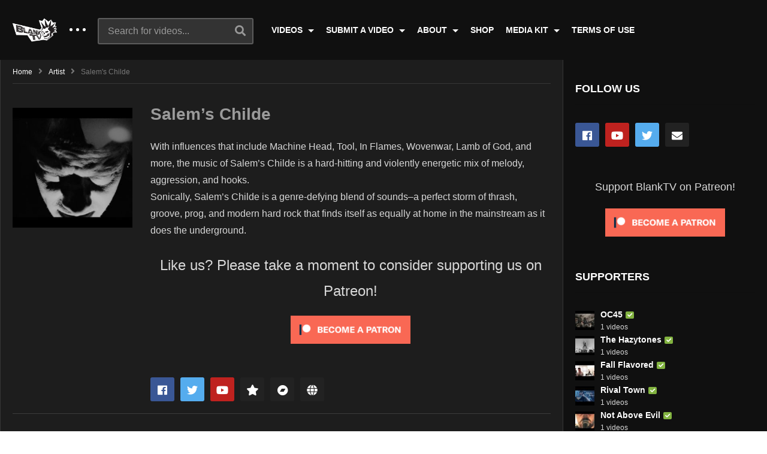

--- FILE ---
content_type: text/html; charset=UTF-8
request_url: https://blanktv.com/artist/salems-childe/
body_size: 11730
content:
<!DOCTYPE html>
<!--[if IE 7]>
<html class="ie ie7" lang="en-US">
<![endif]-->
<!--[if IE 8]>
<html class="ie ie8" lang="en-US">
<![endif]-->
<!--[if !(IE 7) | !(IE 8)  ]>-->
<html lang="en-US">
<!--<![endif]--><head>
<meta charset="UTF-8">
<meta name="viewport" content="width=device-width, initial-scale=1">
<link rel="profile" href="http://gmpg.org/xfn/11">
<link rel="pingback" href="https://blanktv.com/xmlrpc.php">
<title>Salem&#8217;s Childe &#8211; BlankTV</title>
<meta name='robots' content='max-image-preview:large' />
<link rel='dns-prefetch' href='//s.w.org' />
<link rel="alternate" type="application/rss+xml" title="BlankTV &raquo; Feed" href="https://blanktv.com/feed/" />
<link rel="alternate" type="application/rss+xml" title="BlankTV &raquo; Comments Feed" href="https://blanktv.com/comments/feed/" />
		<script type="text/javascript">
			window._wpemojiSettings = {"baseUrl":"https:\/\/s.w.org\/images\/core\/emoji\/13.0.1\/72x72\/","ext":".png","svgUrl":"https:\/\/s.w.org\/images\/core\/emoji\/13.0.1\/svg\/","svgExt":".svg","source":{"concatemoji":"https:\/\/blanktv.com\/wp-includes\/js\/wp-emoji-release.min.js"}};
			!function(e,a,t){var n,r,o,i=a.createElement("canvas"),p=i.getContext&&i.getContext("2d");function s(e,t){var a=String.fromCharCode;p.clearRect(0,0,i.width,i.height),p.fillText(a.apply(this,e),0,0);e=i.toDataURL();return p.clearRect(0,0,i.width,i.height),p.fillText(a.apply(this,t),0,0),e===i.toDataURL()}function c(e){var t=a.createElement("script");t.src=e,t.defer=t.type="text/javascript",a.getElementsByTagName("head")[0].appendChild(t)}for(o=Array("flag","emoji"),t.supports={everything:!0,everythingExceptFlag:!0},r=0;r<o.length;r++)t.supports[o[r]]=function(e){if(!p||!p.fillText)return!1;switch(p.textBaseline="top",p.font="600 32px Arial",e){case"flag":return s([127987,65039,8205,9895,65039],[127987,65039,8203,9895,65039])?!1:!s([55356,56826,55356,56819],[55356,56826,8203,55356,56819])&&!s([55356,57332,56128,56423,56128,56418,56128,56421,56128,56430,56128,56423,56128,56447],[55356,57332,8203,56128,56423,8203,56128,56418,8203,56128,56421,8203,56128,56430,8203,56128,56423,8203,56128,56447]);case"emoji":return!s([55357,56424,8205,55356,57212],[55357,56424,8203,55356,57212])}return!1}(o[r]),t.supports.everything=t.supports.everything&&t.supports[o[r]],"flag"!==o[r]&&(t.supports.everythingExceptFlag=t.supports.everythingExceptFlag&&t.supports[o[r]]);t.supports.everythingExceptFlag=t.supports.everythingExceptFlag&&!t.supports.flag,t.DOMReady=!1,t.readyCallback=function(){t.DOMReady=!0},t.supports.everything||(n=function(){t.readyCallback()},a.addEventListener?(a.addEventListener("DOMContentLoaded",n,!1),e.addEventListener("load",n,!1)):(e.attachEvent("onload",n),a.attachEvent("onreadystatechange",function(){"complete"===a.readyState&&t.readyCallback()})),(n=t.source||{}).concatemoji?c(n.concatemoji):n.wpemoji&&n.twemoji&&(c(n.twemoji),c(n.wpemoji)))}(window,document,window._wpemojiSettings);
		</script>
		<style type="text/css">
img.wp-smiley,
img.emoji {
	display: inline !important;
	border: none !important;
	box-shadow: none !important;
	height: 1em !important;
	width: 1em !important;
	margin: 0 .07em !important;
	vertical-align: -0.1em !important;
	background: none !important;
	padding: 0 !important;
}
</style>
	<link rel='stylesheet' id='wp-block-library-css'  href='https://blanktv.com/wp-includes/css/dist/block-library/style.min.css' type='text/css' media='all' />
<link rel='stylesheet' id='cpsh-shortcodes-css'  href='https://blanktv.com/wp-content/plugins/column-shortcodes//assets/css/shortcodes.css' type='text/css' media='all' />
<link rel='stylesheet' id='contact-form-7-css'  href='https://blanktv.com/wp-content/plugins/contact-form-7/includes/css/styles.css' type='text/css' media='all' />
<link rel='stylesheet' id='easy-tab-css'  href='https://blanktv.com/wp-content/plugins/easy-tab/tab.css' type='text/css' media='all' />
<link rel='stylesheet' id='magnific-popup-au-css'  href='https://blanktv.com/wp-content/plugins/youtube-channel/assets/lib/magnific-popup/magnific-popup.min.css' type='text/css' media='all' />
<link rel='stylesheet' id='youtube-channel-css'  href='https://blanktv.com/wp-content/plugins/youtube-channel/assets/css/youtube-channel.css' type='text/css' media='all' />
<link rel='stylesheet' id='mashmenu-css-css'  href='https://blanktv.com/wp-content/themes/videopro/inc/megamenu/css/mashmenu.css' type='text/css' media='all' />
<link rel='stylesheet' id='font-awesome-2-css'  href='https://blanktv.com/wp-content/themes/videopro/css/font-awesome/css/font-awesome.min.css' type='text/css' media='all' />
<link rel='stylesheet' id='slick-css'  href='https://blanktv.com/wp-content/themes/videopro/css/slick.css' type='text/css' media='all' />
<link rel='stylesheet' id='malihu-scroll-css'  href='https://blanktv.com/wp-content/themes/videopro/css/jquery.mCustomScrollbar.min.css' type='text/css' media='all' />
<link rel='stylesheet' id='videopro-style-css'  href='https://blanktv.com/wp-content/themes/videopro/style.css' type='text/css' media='all' />
<link rel='stylesheet' id='videopro-pre-loaders-css'  href='https://blanktv.com/wp-content/themes/videopro/css/loaders.min.css' type='text/css' media='all' />
<link rel='stylesheet' id='videopro-membership-css'  href='https://blanktv.com/wp-content/themes/videopro/css/membership.css' type='text/css' media='all' />
<link rel='stylesheet' id='videopro-dark-style-css'  href='https://blanktv.com/wp-content/themes/videopro/css/dark.css' type='text/css' media='all' />
<link rel='stylesheet' id='cactus-video-css-css'  href='https://blanktv.com/wp-content/plugins/cactus-video/css/main.css' type='text/css' media='all' />
<link rel='stylesheet' id='videopro-lightbox-style-css'  href='https://blanktv.com/wp-content/plugins/cactus-video/js/lightbox/lightbox.css' type='text/css' media='all' />
<link rel='stylesheet' id='slb_core-css'  href='https://blanktv.com/wp-content/plugins/simple-lightbox/client/css/app.css' type='text/css' media='all' />
<link rel='stylesheet' id='ct-priority-nav-css'  href='https://blanktv.com/wp-content/plugins/videopro-shortcodes/shortcodes/js/priority-nav/priority-nav-core.css' type='text/css' media='all' />
<link rel='stylesheet' id='ct_shortcode_style-css'  href='https://blanktv.com/wp-content/plugins/videopro-shortcodes/shortcodes/css/shortcode.css' type='text/css' media='all' />
<style id='ct_shortcode_style-inline-css' type='text/css'>
@media only screen and (-webkit-min-device-pixel-ratio: 2),(min-resolution: 192dpi) {
					/* Retina Logo */
					.primary-header .cactus-logo.navigation-font a{background:url(https://blanktv.com/wp-content/uploads/2018/12/blank-logo-2-1.png) no-repeat center; background-size:contain;}
					.primary-header .cactus-logo.navigation-font a img{ opacity:0; visibility:hidden}
				}img.gform_ajax_spinner{background:url(https://blanktv.com/wp-content/themes/videopro/images/ajax-loader.gif);}body,.tooltip,.content-font,.gallery-item,.cactus-nav-left > *:not(.navigation-font),.cactus-nav-right > *:not(.navigation-font),footer .cactus-container > .cactus-row > *,.cactus-listing-config.style-2 .cactus-post-item,footer .footer-info .link #menu-footer-menu li,.style-widget-popular-post.style-casting .cactus-post-item > .entry-content > *,.comments-area .comment-author > *,.submitModal .cat > .row > *,.login-to-vote .login-msg,.ct-shortcode-iconbox > *,.ct-shortcode-iconbox.style-2 > *,.ct-shortcode-promo.style-2 > *,.widget-asf .searchtext .suggestion,.wp-pagenavi > *,.cat-listing li{font-size:16px;}@media(max-width:1024px){.cactus-sidebar.ct-medium > .cactus-sidebar-content > *, .no-results.not-found .page-content{font-size:16px;}}@media(max-width:767px){#header-navigation .cactus-nav-control .cactus-header-search-form form input:not([type="submit"]),#header-navigation .cactus-nav-control .cactus-header-search-form form input:not([type="submit"]):focus{font-size:18px;}}.body-content figure.wp-caption .wp-caption-text,.comments-area .comment-awaiting-moderation,.submitModal .modal-body .wpcf7-form .note,#asf-search-filters > .filter-item,#asf-search-filters > .filter-item.tags-items > *,#asf-search-filters > .active-filter-items > *,.cactus-tooltip .tooltip-info{font-size:14px;}.cactus-submit-video a{background-color:#D9251D !important;color:#ffffff !important;}.cactus-submit-video a:hover{background-color:#999999 !important;color:#ffffff !important;}
</style>
<link rel='stylesheet' id='cb_p6-css-main-css'  href='https://blanktv.com/wp-content/plugins/patron-button-and-widgets-by-codebard/plugin/templates/default/style.css' type='text/css' media='all' />
<script type='text/javascript' src='https://blanktv.com/wp-includes/js/jquery/jquery.min.js' id='jquery-core-js'></script>
<script type='text/javascript' src='https://blanktv.com/wp-includes/js/jquery/jquery-migrate.min.js' id='jquery-migrate-js'></script>
<script type='text/javascript' id='cf7pp-redirect_method-js-extra'>
/* <![CDATA[ */
var ajax_object_cf7pp = {"ajax_url":"https:\/\/blanktv.com\/wp-admin\/admin-ajax.php","forms":"[\"10|paypal\"]","path_paypal":"https:\/\/blanktv.com\/?cf7pp_paypal_redirect=","path_stripe":"https:\/\/blanktv.com\/?cf7pp_stripe_redirect=","method":"1"};
/* ]]> */
</script>
<script type='text/javascript' src='https://blanktv.com/wp-content/plugins/contact-form-7-paypal-add-on-pro/includes/../assets/js/redirect_method.js' id='cf7pp-redirect_method-js'></script>
<script type='text/javascript' src='https://blanktv.com/wp-content/plugins/easy-tab/tab.js' id='easy-tab-js'></script>
<script type='text/javascript' id='videopro-ajax-request-js-extra'>
/* <![CDATA[ */
var cactus = {"ajaxurl":"https:\/\/blanktv.com\/wp-admin\/admin-ajax.php","video_pro_main_color":"#d9251d","query_vars":{"page":0,"ct_actor":"salems-childe","post_type":"ct_actor","name":"salems-childe","error":"","m":"","p":0,"post_parent":"","subpost":"","subpost_id":"","attachment":"","attachment_id":0,"pagename":"","page_id":0,"second":"","minute":"","hour":"","day":0,"monthnum":0,"year":0,"w":0,"category_name":"","tag":"","cat":"","tag_id":"","author":"","author_name":"","feed":"","tb":"","paged":0,"meta_key":"","meta_value":"","preview":"","s":"","sentence":"","title":"","fields":"","menu_order":"","embed":"","category__in":[],"category__not_in":[],"category__and":[],"post__in":[],"post__not_in":[],"post_name__in":[],"tag__in":[],"tag__not_in":[],"tag__and":[],"tag_slug__in":[],"tag_slug__and":[],"post_parent__in":[],"post_parent__not_in":[],"author__in":[],"author__not_in":[],"ignore_sticky_posts":false,"suppress_filters":false,"cache_results":true,"update_post_term_cache":true,"lazy_load_term_meta":true,"update_post_meta_cache":true,"posts_per_page":9,"nopaging":false,"comments_per_page":"50","no_found_rows":false,"order":"DESC"},"current_url":"https:\/\/blanktv.com\/artist\/salems-childe"};
/* ]]> */
</script>
<script type='text/javascript' src='https://blanktv.com/wp-content/themes/videopro/js/ajax.js' id='videopro-ajax-request-js'></script>
<link rel="https://api.w.org/" href="https://blanktv.com/wp-json/" /><link rel="EditURI" type="application/rsd+xml" title="RSD" href="https://blanktv.com/xmlrpc.php?rsd" />
<link rel="wlwmanifest" type="application/wlwmanifest+xml" href="https://blanktv.com/wp-includes/wlwmanifest.xml" /> 
<meta name="generator" content="WordPress 5.7.14" />
<link rel="canonical" href="https://blanktv.com/artist/salems-childe/" />
<link rel='shortlink' href='https://blanktv.com/?p=19387' />
<link rel="alternate" type="application/json+oembed" href="https://blanktv.com/wp-json/oembed/1.0/embed?url=https%3A%2F%2Fblanktv.com%2Fartist%2Fsalems-childe%2F" />
<link rel="alternate" type="text/xml+oembed" href="https://blanktv.com/wp-json/oembed/1.0/embed?url=https%3A%2F%2Fblanktv.com%2Fartist%2Fsalems-childe%2F&#038;format=xml" />
<style data-context="foundation-flickity-css">/*! Flickity v2.0.2
http://flickity.metafizzy.co
---------------------------------------------- */.flickity-enabled{position:relative}.flickity-enabled:focus{outline:0}.flickity-viewport{overflow:hidden;position:relative;height:100%}.flickity-slider{position:absolute;width:100%;height:100%}.flickity-enabled.is-draggable{-webkit-tap-highlight-color:transparent;tap-highlight-color:transparent;-webkit-user-select:none;-moz-user-select:none;-ms-user-select:none;user-select:none}.flickity-enabled.is-draggable .flickity-viewport{cursor:move;cursor:-webkit-grab;cursor:grab}.flickity-enabled.is-draggable .flickity-viewport.is-pointer-down{cursor:-webkit-grabbing;cursor:grabbing}.flickity-prev-next-button{position:absolute;top:50%;width:44px;height:44px;border:none;border-radius:50%;background:#fff;background:hsla(0,0%,100%,.75);cursor:pointer;-webkit-transform:translateY(-50%);transform:translateY(-50%)}.flickity-prev-next-button:hover{background:#fff}.flickity-prev-next-button:focus{outline:0;box-shadow:0 0 0 5px #09f}.flickity-prev-next-button:active{opacity:.6}.flickity-prev-next-button.previous{left:10px}.flickity-prev-next-button.next{right:10px}.flickity-rtl .flickity-prev-next-button.previous{left:auto;right:10px}.flickity-rtl .flickity-prev-next-button.next{right:auto;left:10px}.flickity-prev-next-button:disabled{opacity:.3;cursor:auto}.flickity-prev-next-button svg{position:absolute;left:20%;top:20%;width:60%;height:60%}.flickity-prev-next-button .arrow{fill:#333}.flickity-page-dots{position:absolute;width:100%;bottom:-25px;padding:0;margin:0;list-style:none;text-align:center;line-height:1}.flickity-rtl .flickity-page-dots{direction:rtl}.flickity-page-dots .dot{display:inline-block;width:10px;height:10px;margin:0 8px;background:#333;border-radius:50%;opacity:.25;cursor:pointer}.flickity-page-dots .dot.is-selected{opacity:1}</style><style data-context="foundation-slideout-css">.slideout-menu{position:fixed;left:0;top:0;bottom:0;right:auto;z-index:0;width:256px;overflow-y:auto;-webkit-overflow-scrolling:touch;display:none}.slideout-menu.pushit-right{left:auto;right:0}.slideout-panel{position:relative;z-index:1;will-change:transform}.slideout-open,.slideout-open .slideout-panel,.slideout-open body{overflow:hidden}.slideout-open .slideout-menu{display:block}.pushit{display:none}</style><meta name="generator" content="Powered by WPBakery Page Builder - drag and drop page builder for WordPress."/>
<!--[if lte IE 9]><link rel="stylesheet" type="text/css" href="https://blanktv.com/wp-content/plugins/js_composer/assets/css/vc_lte_ie9.min.css" media="screen"><![endif]--><link rel="icon" href="https://blanktv.com/wp-content/uploads/2018/12/cropped-siteicon-32x32.png" sizes="32x32" />
<link rel="icon" href="https://blanktv.com/wp-content/uploads/2018/12/cropped-siteicon-192x192.png" sizes="192x192" />
<link rel="apple-touch-icon" href="https://blanktv.com/wp-content/uploads/2018/12/cropped-siteicon-180x180.png" />
<meta name="msapplication-TileImage" content="https://blanktv.com/wp-content/uploads/2018/12/cropped-siteicon-270x270.png" />
<style>.ios7.web-app-mode.has-fixed header{ background-color: rgba(3,122,221,.88);}</style><noscript><style type="text/css"> .wpb_animate_when_almost_visible { opacity: 1; }</style></noscript></head>
<body class="ct_actor-template-default single single-ct_actor postid-19387 group-blog enable-sticky-menu  behavior-up sidebar-both layout-fullwidth wpb-js-composer js-comp-ver-5.6 vc_responsive">	
<a name="top" style="height:0; position:absolute; top:0;" id="top"></a>
<div id="body-wrap" data-background="#101010 " class=" dark-schema">
    <div id="wrap">
    	        <header id="header-navigation">
    	<!--Navigation style-->
<div class="cactus-nav-control ">
    
		     <div class="cactus-nav-main dark-div  dark-bg-color-1" style="background-color: #101010;">
        
        <div class="cactus-container padding-30px ">
            
            <div class="cactus-row magin-30px">
                
                <!--nav left-->
                <div class="cactus-nav-left">
                    <!--logo-->
                    <div class="cactus-logo navigation-font">
                    	                        <a href="https://blanktv.com/">
                        	<img src="https://blanktv.com/wp-content/uploads/2018/12/blank-logo-2-1.png" alt="BlankTV" title="BlankTV" class="cactus-img-logo">
                            
                                                        <img src="https://blanktv.com/wp-content/uploads/2018/12/blank-logo-2-1.png" alt="BlankTV" title="BlankTV" class="cactus-img-logo cactus-img-sticky">
                                                    </a>
                    </div><!--logo-->
                    
                    <div class="cactus-main-menu cactus-open-left-sidebar right-logo navigation-font">
                        <ul>
                          <li><a href="javascript:;"><span></span><span></span><span></span></a></li>
                        </ul>
                    </div>
                                        <!--header search-->
                    <div class="cactus-header-search-form search-box-expandable">
                    								<div class="cactus-main-menu cactus-open-search-mobile navigation-font">
								<ul>
								  <li><a href="javascript:;"><i class="fas fa-search"></i></a></li>
								</ul>
							</div>
							<form action="https://blanktv.com/" method="get">								
								<input type="text" placeholder="Search for videos..." name="s" value="">
                                <i class="fas fa-search" aria-hidden="true"></i>
								<input type="submit" value="SEARCH"  id="searchsubmit" class="padding-small">                                
							</form>
                                            </div><!--header search-->
                    					                </div> <!--nav left-->
                
                <!--nav right-->
                <div class="cactus-nav-right">
                    <div class="cactus-main-menu cactus-open-menu-mobile navigation-font">
                        <ul>
                          <li><a href="javascript:;"><i class="fas fa-bars"></i>MENU</a></li>
                        </ul>
                    </div>
                    
						
                </div><!--nav right-->
                                    <!--nav left-->
                    <div class="cactus-nav-left cactus-only-main-menu">
                         <!--main menu / megamenu / Basic dropdown-->                                  
                        <div class="cactus-main-menu navigation-font">
                        	                            <ul class="nav navbar-nav">
                                <li id="nav-menu-item-8558" class="main-menu-item menu-item-depth-0 menu-item menu-item-type-custom menu-item-object-custom menu-item-has-children parent dropdown"><a href="#" class="menu-link dropdown-toggle disabled main-menu-link" data-toggle="dropdown">VIDEOS </a>
<ul class="dropdown-menu menu-depth-1">
	<li id="nav-menu-item-8314" class="sub-menu-item menu-item-depth-1 menu-item menu-item-type-post_type menu-item-object-page"><a href="https://blanktv.com/artists/" class="menu-link  sub-menu-link">ARTISTS (A-Z) </a></li>
	<li id="nav-menu-item-9142" class="sub-menu-item menu-item-depth-1 menu-item menu-item-type-post_type menu-item-object-page"><a href="https://blanktv.com/genres/" class="menu-link  sub-menu-link">GENRES </a></li>
	<li id="nav-menu-item-8616" class="sub-menu-item menu-item-depth-1 menu-item menu-item-type-post_type menu-item-object-page"><a href="https://blanktv.com/channels/" class="menu-link  sub-menu-link">CHANNELS </a></li>

</ul>
</li>
<li id="nav-menu-item-8559" class="main-menu-item menu-item-depth-0 menu-item menu-item-type-custom menu-item-object-custom menu-item-has-children parent dropdown"><a href="#" class="menu-link dropdown-toggle disabled main-menu-link" data-toggle="dropdown">SUBMIT A VIDEO </a>
<ul class="dropdown-menu menu-depth-1">
	<li id="nav-menu-item-77" class="sub-menu-item menu-item-depth-1 menu-item menu-item-type-post_type menu-item-object-page"><a href="https://blanktv.com/submit-a-video/general/" class="menu-link  sub-menu-link">GENERAL </a></li>
	<li id="nav-menu-item-76" class="sub-menu-item menu-item-depth-1 menu-item menu-item-type-post_type menu-item-object-page"><a href="https://blanktv.com/submit-a-video/schedule/" class="menu-link  sub-menu-link">SCHEDULED </a></li>
	<li id="nav-menu-item-8552" class="sub-menu-item menu-item-depth-1 menu-item menu-item-type-post_type menu-item-object-page"><a href="https://blanktv.com/submit-a-video/about-video-submissions/" class="menu-link  sub-menu-link">ABOUT VIDEO SUBMISSION </a></li>

</ul>
</li>
<li id="nav-menu-item-8560" class="main-menu-item menu-item-depth-0 menu-item menu-item-type-custom menu-item-object-custom menu-item-has-children parent dropdown"><a href="#" class="menu-link dropdown-toggle disabled main-menu-link" data-toggle="dropdown">ABOUT </a>
<ul class="dropdown-menu menu-depth-1">
	<li id="nav-menu-item-38" class="sub-menu-item menu-item-depth-1 menu-item menu-item-type-post_type menu-item-object-page"><a href="https://blanktv.com/our-manifesto/" class="menu-link  sub-menu-link">OUR MANIFESTO </a></li>
	<li id="nav-menu-item-8531" class="sub-menu-item menu-item-depth-1 menu-item menu-item-type-post_type menu-item-object-page"><a href="https://blanktv.com/contact-us/" class="menu-link  sub-menu-link">CONTACT US </a></li>

</ul>
</li>
<li id="nav-menu-item-39" class="main-menu-item menu-item-depth-0 menu-item menu-item-type-custom menu-item-object-custom"><a href="https://blanktv.bigcartel.com/" class="menu-link  main-menu-link">SHOP </a></li>
<li id="nav-menu-item-8557" class="main-menu-item menu-item-depth-0 menu-item menu-item-type-custom menu-item-object-custom menu-item-has-children parent dropdown"><a href="#" class="menu-link dropdown-toggle disabled main-menu-link" data-toggle="dropdown">MEDIA KIT </a>
<ul class="dropdown-menu menu-depth-1">
	<li id="nav-menu-item-8556" class="sub-menu-item menu-item-depth-1 menu-item menu-item-type-custom menu-item-object-custom"><a href="https://blanktv.com/wp-content/uploads/2019/02/BlankTV-Media-Kit.pdf" class="menu-link  sub-menu-link">RECORD LABELS/ARTISTS </a></li>

</ul>
</li>
<li id="nav-menu-item-32" class="main-menu-item menu-item-depth-0 menu-item menu-item-type-post_type menu-item-object-page"><a href="https://blanktv.com/terms-of-use/" class="menu-link  main-menu-link">TERMS OF USE </a></li>
                           </ul>
                                                   </div><!--main menu-->
                    </div><!--nav left-->                                
                            </div>
            
        </div>
        
    </div>
    
</div>
<!--Navigation style-->
        </header>
        
        
    <div id="cactus-body-container"> <!--Add class cactus-body-container for single page-->
        <div class="cactus-sidebar-control sb-ct-medium   sb-ct-small ">
        <div class="cactus-container ">                        	
            <div class="cactus-row">
            	                <!--Sidebar-->
<div class="cactus-sidebar ct-small">
		        <div class="cactus-sidebar-content">
		<aside id="top-channel-2" class="   widget widget_top_channels"><style>#top-channel-2 .ct-sub-w-title{color:#FFFFFF !important; background:#FF0000 !important}</style><div class="widget-inner"><h2 class="widget-title h4">Channels</h2><div class="widget_top_channel_content">
            <div class="post-metadata sp-style">
				<div class="channel-subscribe">
					<div class="channel-content">
						<h4 class="channel-title h6">
							<a href="https://blanktv.com/channel/hanktv/" title="HankTV">
								HankTV
							</a>
						</h4><div class="posted-on metadata-font">
                            <span class="cactus-info font-size-1"><span> 68 videos</span></span>
                        </div></div>
				</div>
				
				<div class="channel-subscribe">
					<div class="channel-content">
						<h4 class="channel-title h6">
							<a href="https://blanktv.com/channel/danktv/" title="DankTV">
								DankTV
							</a>
						</h4><div class="posted-on metadata-font">
                            <span class="cactus-info font-size-1"><span> 211 videos</span></span>
                        </div></div>
				</div>
				
				<div class="channel-subscribe">
					<div class="channel-content">
						<h4 class="channel-title h6">
							<a href="https://blanktv.com/channel/kranktv/" title="KrankTV">
								KrankTV
							</a>
						</h4><div class="posted-on metadata-font">
                            <span class="cactus-info font-size-1"><span> 963 videos</span></span>
                        </div></div>
				</div>
				
				<div class="channel-subscribe">
					<div class="channel-content">
						<h4 class="channel-title h6">
							<a href="https://blanktv.com/channel/blanktv/" title="BlankTV">
								BlankTV
							</a>
						</h4><div class="posted-on metadata-font">
                            <span class="cactus-info font-size-1"><span> 1215 videos</span></span>
                        </div></div>
				</div>
				
				<div class="channel-subscribe">
					<div class="channel-content">
						<h4 class="channel-title h6">
							<a href="https://blanktv.com/channel/tranqtv/" title="TranqTV">
								TranqTV
							</a>
						</h4><div class="posted-on metadata-font">
                            <span class="cactus-info font-size-1"><span> 60 videos</span></span>
                        </div></div>
				</div>
				</div></div></div></aside>  
    </div>  
</div>
<!--Sidebar-->                <div class="main-content-col">
                    <div class="main-content-col-body">
						<div class="cactus-breadcrumb  navigation-font font-size-1 "><div class="breadcrumb-wrap"><a href="https://blanktv.com/" rel="v:url" property="v:title">Home</a><i class="fas fa-angle-right" aria-hidden="true"></i><span typeof="v:Breadcrumb"><a rel="v:url" property="v:title" href="https://blanktv.com/artist/">artist</a></span><i class="fas fa-angle-right" aria-hidden="true"></i><span class="current">Salem's Childe</span></div></div><!-- .breadcrumbs -->                        <div class="cactus-author-post single-actor">
                        	                            <div class="cactus-author-pic">
                              <div class="img-content">
                                  <img width="298" height="298"  data-src="https://blanktv.com/wp-content/uploads/salems-childe-trinity-official-music-video-youtube-thumbnail-298x298.jpg" data-srcset="https://blanktv.com/wp-content/uploads/salems-childe-trinity-official-music-video-youtube-thumbnail-298x298.jpg 298w, https://blanktv.com/wp-content/uploads/salems-childe-trinity-official-music-video-youtube-thumbnail-150x150.jpg 150w, https://blanktv.com/wp-content/uploads/salems-childe-trinity-official-music-video-youtube-thumbnail-144x144.jpg 144w, https://blanktv.com/wp-content/uploads/salems-childe-trinity-official-music-video-youtube-thumbnail-50x50.jpg 50w" data-sizes="(max-width: 298px) 100vw, 298px" class="lazyload effect-fade" src="https://blanktv.com/wp-content/themes/videopro/images/dflazy.jpg" style="padding-top:100%;" alt="Salem&#8217;s Childe &#8211; &#8220;Trinity&#8221; Official Music Video"/> 
                              </div>
                            </div>
                                                      <div class="cactus-author-content">
                            <div class="author-content"> <h3 class="author-name h1">Salem&#8217;s Childe</h3>
                                                            <div class="author-body">
								<p>With influences that include Machine Head, Tool, In Flames, Wovenwar, Lamb of God, and more, the music of Salem&#8217;s Childe is a hard-hitting and violently energetic mix of melody,<br />
aggression, and hooks.<br />
 Sonically, Salem&#8217;s Childe is a genre-defying blend of sounds&#8211;a perfect storm of thrash, groove, prog, and modern hard rock that finds itself as equally at home in the mainstream as it does the underground.</p>
<div class="cb_p6_patreon_button" style="text-align:center !important;margin-top:15px;margin-bottom:15px;"><div class="cb_p6_message_over_post_button" style="font-size:24px;margin-top:10px;margin-bottom:10px;">Like us? Please take a moment to consider supporting us on Patreon!</div><a rel="nofollow" href="https://www.patreon.com/blanktv?utm_content=post_button&utm_medium=patron_button_and_widgets_plugin&utm_campaign=&utm_term=&utm_source=https://blanktv.com/artist/salems-childe/"><img style="margin-top: 10px;margin-bottom: 10px;max-width:200px;width:100%;height:auto;" src="https://blanktv.com/wp-content/plugins/patron-button-and-widgets-by-codebard/images/become_a_patron_button.png"></a></div>															  </div>
							  
							      
                              <ul class="social-listing list-inline">
							  
                                  									<li class="facebook"><a rel="nofollow" href="http://www.facebook.com/salemschilde" title="Facebook"><i class="fab fa-facebook"></i></a></li>
																	<li class="twitter"><a rel="nofollow" href="http://www.twitter.com/salemschilde" title="Twitter"><i class="fab fa-twitter"></i></a></li>
																   <li class="youtube"> <a rel="nofollow" href="https://www.youtube.com/channel/UCSm6VVU_YndwSDZTETYXNoA" title="Youtube"><i class="fab fa-youtube"></i></a></li>
								   									<li class="reverbnation"><a rel="nofollow" href="https://www.reverbnation.com/salemschilde" title="ReverbNation"><i class="fas fa-star"></i></a></li>
																	<li class="bandcamp"><a rel="nofollow" href="http://salemschilde.bandcamp.com" title="bandcamp"><i class="fab fa-bandcamp"></i></a></li>
																	<li class="website"><a rel="nofollow" href="http://www.salemschilde.com" title="website"><i class="fas fa-globe"></i></a></li>
															</ul>
                            </div>
                          </div>
                        </div>
                        
                        <div class="single-divider"></div>
                                          
                            <h1 class="h4 category-title entry-title single-actor">Videos</h1>
                            <div class="cactus-listing-wrap single-actor">
                                <div class="cactus-listing-config style-2"> <!--addClass: style-1 + (style-2 -> style-n)-->
                                    <div class="cactus-sub-wrap">
                                        <article class="cactus-post-item">

    <div class="entry-content">                                        
                        <!--picture (remove)-->
        <div class="picture">
					<div class="picture-content " data-post-id="19386">
					<a href="https://blanktv.com/videos/salems-childe-trinity-official-music-video/?list" target="_self"  title="Salem&#8217;s Childe &#8211; &#8220;Trinity&#8221; Official Music Video">
						<img width="407" height="229"  data-src="https://blanktv.com/wp-content/uploads/salems-childe-trinity-official-music-video-youtube-thumbnail-407x229.jpg" data-srcset="https://blanktv.com/wp-content/uploads/salems-childe-trinity-official-music-video-youtube-thumbnail-407x229.jpg 407w, https://blanktv.com/wp-content/uploads/salems-childe-trinity-official-music-video-youtube-thumbnail-205x115.jpg 205w, https://blanktv.com/wp-content/uploads/salems-childe-trinity-official-music-video-youtube-thumbnail-277x156.jpg 277w, https://blanktv.com/wp-content/uploads/salems-childe-trinity-official-music-video-youtube-thumbnail-320x180.jpg 320w, https://blanktv.com/wp-content/uploads/salems-childe-trinity-official-music-video-youtube-thumbnail-565x318.jpg 565w, https://blanktv.com/wp-content/uploads/salems-childe-trinity-official-music-video-youtube-thumbnail-636x358.jpg 636w" data-sizes="(max-width: 407px) 100vw, 407px" class="lazyload effect-fade" src="https://blanktv.com/wp-content/themes/videopro/images/dflazy.jpg" style="padding-top:56.265356265356%;" alt="Salem&#8217;s Childe &#8211; &#8220;Trinity&#8221; Official Music Video"/><div class="ct-icon-video"></div>					</a>

											<div class="cactus-note font-size-1"><i class="fas fa-thumbs-up"></i><span>0</span></div>
											<div class="cactus-note ct-time font-size-1"><span>04:20</span></div>
					
                    				</div>
		        </div><!--picture-->
                <div class="content">
                                                                        
            <!--Title (no title remove)-->
            <h3 class="cactus-post-title entry-title h4"> 
                <a href="https://blanktv.com/videos/salems-childe-trinity-official-music-video/?list" title="Salem&#8217;s Childe &#8211; &#8220;Trinity&#8221; Official Music Video">Salem&#8217;s Childe &#8211; &#8220;Trinity&#8221; Official Music Video</a>
            </h3><!--Title-->
            
            <div class="posted-on metadata-font">
                                             </div>
            
        </div>
        
    </div>
    
</article><!--item listing-->                                                
                                    </div>
                                    
                                                                    </div>
                            </div>
                            						                        
                                                
                                            </div>
                </div>
				<!--Sidebar-->
<div class="cactus-sidebar ct-medium">
        <div class="cactus-sidebar-content">
		<aside id="videopro_social_accounts-3" class="   widget videopro-social-accounts"><style>#videopro_social_accounts-3 .ct-sub-w-title{color:#FFFFFF !important; background:#FF0000 !important}</style><div class="widget-inner"><h2 class="widget-title h4">FOLLOW US</h2>		<ul class='nav navbar-nav navbar-right social-listing list-inline social-accounts'>
						<li class="facebook"><a target='_blank' href="http://www.facebook.com/blanktv" title='Facebook'><i class="fab fa-facebook"></i></a></li>
										<li class="youtube"><a target='_blank' href="http://www.youtube.com/blanktv" title='YouTube'><i class="fab fa-youtube"></i></a></li>
										<li class="twitter"><a target='_blank' href="http://www.twitter.com/blanktv" title='Twitter'><i class="fab fa-twitter"></i></a></li>
																									<li class="envelope"><a  href="mailto:vids@qmdh-2pyc.accessdomain.com" title='Email'><i class="fas fa-envelope"></i></a></li>
												        		</ul>
		</div></aside>              <aside id="patreon_sidebar_site_widget-2" class="   widget widget_patreon_sidebar_site_widget"><style>#patreon_sidebar_site_widget-2 .ct-sub-w-title{color:#FFFFFF !important; background:#FF0000 !important}</style><div class="widget-inner">                  						
																<div style="text-align: center !important;font-size: 18px;margin-top: 10px;margin-bottom: 10px;">Support  BlankTV on Patreon!</div>
															
          <div class="cb_p6_patreon_site_widget" style="text-align:center !important;"><a rel="nofollow" href="https://www.patreon.com/blanktv?utm_content=site_sidebar_widget&utm_medium=patron_button_and_widgets_plugin&utm_campaign=&utm_term=&utm_source=https://blanktv.com/artist/salems-childe/"><img style="margin-top: 10px;margin-bottom: 10px;max-width:200px;width:100%;height:auto;" src="https://blanktv.com/wp-content/plugins/patron-button-and-widgets-by-codebard/images/become_a_patron_button.png"></a></div>     
						
              </div></aside>        <aside id="actor-listing-2" class="   widget widget_casting"><style>#actor-listing-2 .ct-sub-w-title{color:#FFFFFF !important; background:#FF0000 !important}</style><div class="widget-inner"><h2 class="widget-title h4">SUPPORTERS </h2><div class="widget_casting_content original-style">
            <div class="post-metadata sp-style style-2 style-3">
				<div class="channel-subscribe">
						<div class="channel-picture">
							<a href="https://blanktv.com/artist/oc45/" title="OC45">
								<img width="50" height="50"  data-src="https://blanktv.com/wp-content/uploads/oc45-down-we-go-birdseye-records-a-blanktv-world-premiere-youtube-thumbnail-50x50.jpg" data-srcset="https://blanktv.com/wp-content/uploads/oc45-down-we-go-birdseye-records-a-blanktv-world-premiere-youtube-thumbnail-50x50.jpg 50w, https://blanktv.com/wp-content/uploads/oc45-down-we-go-birdseye-records-a-blanktv-world-premiere-youtube-thumbnail-150x150.jpg 150w, https://blanktv.com/wp-content/uploads/oc45-down-we-go-birdseye-records-a-blanktv-world-premiere-youtube-thumbnail-298x298.jpg 298w" data-sizes="(max-width: 50px) 100vw, 50px" class="lazyload effect-fade" src="https://blanktv.com/wp-content/themes/videopro/images/dflazy.jpg" style="padding-top:100%;" alt="OC45 &#8211; &#8220;Down We Go&#8221; BirdsEye Records &#8211; A BlankTV World Premiere!"/>
							</a>
						</div>
					<div class="channel-content">
						<h4 class="channel-title h6">
							<a href="https://blanktv.com/artist/oc45/" title="OC45">OC45<span class="verified" title="Verified"><i class="fas fa-check"></i></span></a>
						</h4>
                            <span class="tt-number cactus-info font-size-1">1 videos</span>
					</div>
					
				</div>
				
				<div class="channel-subscribe">
						<div class="channel-picture">
							<a href="https://blanktv.com/artist/the-hazytones/" title="The Hazytones">
								<img width="50" height="50"  data-src="https://blanktv.com/wp-content/uploads/the-hazytones-fools-paradise-a-blanktv-world-premiere-youtube-thumbnail-50x50.jpg" data-srcset="https://blanktv.com/wp-content/uploads/the-hazytones-fools-paradise-a-blanktv-world-premiere-youtube-thumbnail-50x50.jpg 50w, https://blanktv.com/wp-content/uploads/the-hazytones-fools-paradise-a-blanktv-world-premiere-youtube-thumbnail-150x150.jpg 150w, https://blanktv.com/wp-content/uploads/the-hazytones-fools-paradise-a-blanktv-world-premiere-youtube-thumbnail-298x298.jpg 298w" data-sizes="(max-width: 50px) 100vw, 50px" class="lazyload effect-fade" src="https://blanktv.com/wp-content/themes/videopro/images/dflazy.jpg" style="padding-top:100%;" alt="The Hazytones &#8211; &#8220;Fool&#8217;s Paradise&#8221; A BlankTV World Premiere!"/>
							</a>
						</div>
					<div class="channel-content">
						<h4 class="channel-title h6">
							<a href="https://blanktv.com/artist/the-hazytones/" title="The Hazytones">The Hazytones<span class="verified" title="Verified"><i class="fas fa-check"></i></span></a>
						</h4>
                            <span class="tt-number cactus-info font-size-1">1 videos</span>
					</div>
					
				</div>
				
				<div class="channel-subscribe">
						<div class="channel-picture">
							<a href="https://blanktv.com/artist/fall-flavored/" title="Fall Flavored">
								<img width="50" height="50"  data-src="https://blanktv.com/wp-content/uploads/fall-flavored-onlife-a-blanktv-world-premiere-youtube-thumbnail-50x50.jpg" data-srcset="https://blanktv.com/wp-content/uploads/fall-flavored-onlife-a-blanktv-world-premiere-youtube-thumbnail-50x50.jpg 50w, https://blanktv.com/wp-content/uploads/fall-flavored-onlife-a-blanktv-world-premiere-youtube-thumbnail-150x150.jpg 150w, https://blanktv.com/wp-content/uploads/fall-flavored-onlife-a-blanktv-world-premiere-youtube-thumbnail-298x298.jpg 298w" data-sizes="(max-width: 50px) 100vw, 50px" class="lazyload effect-fade" src="https://blanktv.com/wp-content/themes/videopro/images/dflazy.jpg" style="padding-top:100%;" alt="Fall Flavored &#8211; &#8220;Onlife&#8221; A BlankTV World Premiere!"/>
							</a>
						</div>
					<div class="channel-content">
						<h4 class="channel-title h6">
							<a href="https://blanktv.com/artist/fall-flavored/" title="Fall Flavored">Fall Flavored<span class="verified" title="Verified"><i class="fas fa-check"></i></span></a>
						</h4>
                            <span class="tt-number cactus-info font-size-1">1 videos</span>
					</div>
					
				</div>
				
				<div class="channel-subscribe">
						<div class="channel-picture">
							<a href="https://blanktv.com/artist/rival-town/" title="Rival Town">
								<img width="50" height="50"  data-src="https://blanktv.com/wp-content/uploads/rival-town-bridges-a-blanktv-world-premiere-youtube-thumbnail-50x50.jpg" data-srcset="https://blanktv.com/wp-content/uploads/rival-town-bridges-a-blanktv-world-premiere-youtube-thumbnail-50x50.jpg 50w, https://blanktv.com/wp-content/uploads/rival-town-bridges-a-blanktv-world-premiere-youtube-thumbnail-150x150.jpg 150w, https://blanktv.com/wp-content/uploads/rival-town-bridges-a-blanktv-world-premiere-youtube-thumbnail-144x144.jpg 144w, https://blanktv.com/wp-content/uploads/rival-town-bridges-a-blanktv-world-premiere-youtube-thumbnail-298x298.jpg 298w" data-sizes="(max-width: 50px) 100vw, 50px" class="lazyload effect-fade" src="https://blanktv.com/wp-content/themes/videopro/images/dflazy.jpg" style="padding-top:100%;" alt="Rival Town &#8211; &#8220;Bridges&#8221; A BlankTV World Premiere!"/>
							</a>
						</div>
					<div class="channel-content">
						<h4 class="channel-title h6">
							<a href="https://blanktv.com/artist/rival-town/" title="Rival Town">Rival Town<span class="verified" title="Verified"><i class="fas fa-check"></i></span></a>
						</h4>
                            <span class="tt-number cactus-info font-size-1">1 videos</span>
					</div>
					
				</div>
				
				<div class="channel-subscribe">
						<div class="channel-picture">
							<a href="https://blanktv.com/artist/not-above-evil/" title="Not Above Evil">
								<img width="50" height="50"  data-src="https://blanktv.com/wp-content/uploads/not-above-evil-compression-a-blanktv-world-premiere-youtube-thumbnail-50x50.jpg" data-srcset="https://blanktv.com/wp-content/uploads/not-above-evil-compression-a-blanktv-world-premiere-youtube-thumbnail-50x50.jpg 50w, https://blanktv.com/wp-content/uploads/not-above-evil-compression-a-blanktv-world-premiere-youtube-thumbnail-150x150.jpg 150w, https://blanktv.com/wp-content/uploads/not-above-evil-compression-a-blanktv-world-premiere-youtube-thumbnail-144x144.jpg 144w, https://blanktv.com/wp-content/uploads/not-above-evil-compression-a-blanktv-world-premiere-youtube-thumbnail-298x298.jpg 298w" data-sizes="(max-width: 50px) 100vw, 50px" class="lazyload effect-fade" src="https://blanktv.com/wp-content/themes/videopro/images/dflazy.jpg" style="padding-top:100%;" alt="Not Above Evil &#8211; &#8220;Compression&#8221; A BlankTV World Premiere!"/>
							</a>
						</div>
					<div class="channel-content">
						<h4 class="channel-title h6">
							<a href="https://blanktv.com/artist/not-above-evil/" title="Not Above Evil">Not Above Evil<span class="verified" title="Verified"><i class="fas fa-check"></i></span></a>
						</h4>
                            <span class="tt-number cactus-info font-size-1">1 videos</span>
					</div>
					
				</div>
				
				<div class="channel-subscribe">
						<div class="channel-picture">
							<a href="https://blanktv.com/artist/steignyr/" title="Steignyr">
								<img width="50" height="50"  data-src="https://blanktv.com/wp-content/uploads/steignyr-ashes-from-a-keltic-spirit-a-blanktv-world-premiere-lyric-video-youtube-thumbnail-50x50.jpg" data-srcset="https://blanktv.com/wp-content/uploads/steignyr-ashes-from-a-keltic-spirit-a-blanktv-world-premiere-lyric-video-youtube-thumbnail-50x50.jpg 50w, https://blanktv.com/wp-content/uploads/steignyr-ashes-from-a-keltic-spirit-a-blanktv-world-premiere-lyric-video-youtube-thumbnail-150x150.jpg 150w, https://blanktv.com/wp-content/uploads/steignyr-ashes-from-a-keltic-spirit-a-blanktv-world-premiere-lyric-video-youtube-thumbnail-298x298.jpg 298w" data-sizes="(max-width: 50px) 100vw, 50px" class="lazyload effect-fade" src="https://blanktv.com/wp-content/themes/videopro/images/dflazy.jpg" style="padding-top:100%;" alt="Steignyr &#8211; &#8220;Ashes From A Keltic Spirit&#8221; A BlankTV World Premiere Lyric Video!"/>
							</a>
						</div>
					<div class="channel-content">
						<h4 class="channel-title h6">
							<a href="https://blanktv.com/artist/steignyr/" title="Steignyr">Steignyr<span class="verified" title="Verified"><i class="fas fa-check"></i></span></a>
						</h4>
                            <span class="tt-number cactus-info font-size-1">1 videos</span>
					</div>
					
				</div>
				
				<div class="channel-subscribe">
						<div class="channel-picture">
							<a href="https://blanktv.com/artist/the-reckless-drifters/" title="The Reckless Drifters">
								<img width="50" height="50"  data-src="https://blanktv.com/wp-content/uploads/the-reckless-drifters-baby-were-really-in-love-a-blanktv-world-premiere-youtube-thumbnail-50x50.jpg" data-srcset="https://blanktv.com/wp-content/uploads/the-reckless-drifters-baby-were-really-in-love-a-blanktv-world-premiere-youtube-thumbnail-50x50.jpg 50w, https://blanktv.com/wp-content/uploads/the-reckless-drifters-baby-were-really-in-love-a-blanktv-world-premiere-youtube-thumbnail-150x150.jpg 150w, https://blanktv.com/wp-content/uploads/the-reckless-drifters-baby-were-really-in-love-a-blanktv-world-premiere-youtube-thumbnail-298x298.jpg 298w" data-sizes="(max-width: 50px) 100vw, 50px" class="lazyload effect-fade" src="https://blanktv.com/wp-content/themes/videopro/images/dflazy.jpg" style="padding-top:100%;" alt="The Reckless Drifters &#8211; &#8220;Baby, We&#8217;re Really In Love&#8221; A BlankTV World Premiere!"/>
							</a>
						</div>
					<div class="channel-content">
						<h4 class="channel-title h6">
							<a href="https://blanktv.com/artist/the-reckless-drifters/" title="The Reckless Drifters">The Reckless Drifters<span class="verified" title="Verified"><i class="fas fa-check"></i></span></a>
						</h4>
                            <span class="tt-number cactus-info font-size-1">1 videos</span>
					</div>
					
				</div>
				
				<div class="channel-subscribe">
						<div class="channel-picture">
							<a href="https://blanktv.com/artist/hot-sunday-blood/" title="Hot Sunday Blood">
								<img width="50" height="50"  data-src="https://blanktv.com/wp-content/uploads/hot-sunday-blood-time-machine-a-blanktv-world-premiere-youtube-thumbnail-50x50.jpg" data-srcset="https://blanktv.com/wp-content/uploads/hot-sunday-blood-time-machine-a-blanktv-world-premiere-youtube-thumbnail-50x50.jpg 50w, https://blanktv.com/wp-content/uploads/hot-sunday-blood-time-machine-a-blanktv-world-premiere-youtube-thumbnail-150x150.jpg 150w, https://blanktv.com/wp-content/uploads/hot-sunday-blood-time-machine-a-blanktv-world-premiere-youtube-thumbnail-298x298.jpg 298w" data-sizes="(max-width: 50px) 100vw, 50px" class="lazyload effect-fade" src="https://blanktv.com/wp-content/themes/videopro/images/dflazy.jpg" style="padding-top:100%;" alt="Hot Sunday Blood  &#8211; &#8220;Time Machine&#8221; A BlankTV World Premiere!"/>
							</a>
						</div>
					<div class="channel-content">
						<h4 class="channel-title h6">
							<a href="https://blanktv.com/artist/hot-sunday-blood/" title="Hot Sunday Blood">Hot Sunday Blood<span class="verified" title="Verified"><i class="fas fa-check"></i></span></a>
						</h4>
                            <span class="tt-number cactus-info font-size-1">2 videos</span>
					</div>
					
				</div>
				
				<div class="channel-subscribe">
						<div class="channel-picture">
							<a href="https://blanktv.com/artist/surprise-vacation/" title="Surprise Vacation">
								<img width="50" height="50"  data-src="https://blanktv.com/wp-content/uploads/surprise-vacation-surprise-vacation-a-blanktv-world-premiere-youtube-thumbnail-50x50.jpg" data-srcset="https://blanktv.com/wp-content/uploads/surprise-vacation-surprise-vacation-a-blanktv-world-premiere-youtube-thumbnail-50x50.jpg 50w, https://blanktv.com/wp-content/uploads/surprise-vacation-surprise-vacation-a-blanktv-world-premiere-youtube-thumbnail-150x150.jpg 150w, https://blanktv.com/wp-content/uploads/surprise-vacation-surprise-vacation-a-blanktv-world-premiere-youtube-thumbnail-298x298.jpg 298w" data-sizes="(max-width: 50px) 100vw, 50px" class="lazyload effect-fade" src="https://blanktv.com/wp-content/themes/videopro/images/dflazy.jpg" style="padding-top:100%;" alt="Surprise Vacation &#8211; &#8220;Surprise Vacation&#8221; A BlankTV World Premiere!"/>
							</a>
						</div>
					<div class="channel-content">
						<h4 class="channel-title h6">
							<a href="https://blanktv.com/artist/surprise-vacation/" title="Surprise Vacation">Surprise Vacation<span class="verified" title="Verified"><i class="fas fa-check"></i></span></a>
						</h4>
                            <span class="tt-number cactus-info font-size-1">1 videos</span>
					</div>
					
				</div>
				
				<div class="channel-subscribe">
						<div class="channel-picture">
							<a href="https://blanktv.com/artist/avenue-rockers/" title="Avenue Rockers">
								<img width="50" height="50"  data-src="https://blanktv.com/wp-content/uploads/avenue-rockers-letters-from-new-york-a-blanktv-world-premiere-youtube-thumbnail-50x50.jpg" data-srcset="https://blanktv.com/wp-content/uploads/avenue-rockers-letters-from-new-york-a-blanktv-world-premiere-youtube-thumbnail-50x50.jpg 50w, https://blanktv.com/wp-content/uploads/avenue-rockers-letters-from-new-york-a-blanktv-world-premiere-youtube-thumbnail-150x150.jpg 150w, https://blanktv.com/wp-content/uploads/avenue-rockers-letters-from-new-york-a-blanktv-world-premiere-youtube-thumbnail-298x298.jpg 298w" data-sizes="(max-width: 50px) 100vw, 50px" class="lazyload effect-fade" src="https://blanktv.com/wp-content/themes/videopro/images/dflazy.jpg" style="padding-top:100%;" alt="Avenue Rockers &#8211; &#8220;Letters From New York&#8221; A BlankTV World Premiere!"/>
							</a>
						</div>
					<div class="channel-content">
						<h4 class="channel-title h6">
							<a href="https://blanktv.com/artist/avenue-rockers/" title="Avenue Rockers">Avenue Rockers<span class="verified" title="Verified"><i class="fas fa-check"></i></span></a>
						</h4>
                            <span class="tt-number cactus-info font-size-1">1 videos</span>
					</div>
					
				</div>
				</div></div></div></aside>  
    </div>  
</div>
<!--Sidebar-->        
            </div>
        </div>
        
    </div>                
    
    
</div>
            <!--footer-->
            <footer>
            	<div class="footer-inner dark-div">
                	                </div>
                
                <div class="footer-info dark-div">
                	<div class="cactus-container padding-20px">
                    	<div class="cactus-row magin-20px">
                        	<div class="copyright font-1">© 1999-2019 Blank Nation LLC.  All rights reserved.   <a href="https://blanktv.com/terms-of-use/">Terms of Use</a></div>
                            <div class="link font-1">
                            	<div class="menu-footer-menu-container has-gototop">
                                	<ul id="menu-footer-menu" class="menu">
                                    	                                    </ul>
                                </div>
                            </div>
                        </div>
                    </div>
                 </div>
            </footer><!--footer-->
                	</div>
        
                        
        <!--Menu moblie-->
        <div class="canvas-ovelay"></div>
        <div id="off-canvas" class="off-canvas-default dark-div">
          <div class="off-canvas-inner navigation-font">
            <div class="close-canvas-menu"> <i class="fas fa-times"></i> CLOSE </div>
            <nav class="off-menu">
              <ul>                        	
				  <li id="nav-menu-item-8558" class="main-menu-item menu-item-depth-0 menu-item menu-item-type-custom menu-item-object-custom menu-item-has-children parent dropdown"><a href="#" class="menu-link dropdown-toggle disabled main-menu-link" data-toggle="dropdown">VIDEOS </a>
<ul class="dropdown-menu menu-depth-1">
	<li id="nav-menu-item-8314" class="sub-menu-item menu-item-depth-1 menu-item menu-item-type-post_type menu-item-object-page"><a href="https://blanktv.com/artists/" class="menu-link  sub-menu-link">ARTISTS (A-Z) </a></li>
	<li id="nav-menu-item-9142" class="sub-menu-item menu-item-depth-1 menu-item menu-item-type-post_type menu-item-object-page"><a href="https://blanktv.com/genres/" class="menu-link  sub-menu-link">GENRES </a></li>
	<li id="nav-menu-item-8616" class="sub-menu-item menu-item-depth-1 menu-item menu-item-type-post_type menu-item-object-page"><a href="https://blanktv.com/channels/" class="menu-link  sub-menu-link">CHANNELS </a></li>

</ul>
</li>
<li id="nav-menu-item-8559" class="main-menu-item menu-item-depth-0 menu-item menu-item-type-custom menu-item-object-custom menu-item-has-children parent dropdown"><a href="#" class="menu-link dropdown-toggle disabled main-menu-link" data-toggle="dropdown">SUBMIT A VIDEO </a>
<ul class="dropdown-menu menu-depth-1">
	<li id="nav-menu-item-77" class="sub-menu-item menu-item-depth-1 menu-item menu-item-type-post_type menu-item-object-page"><a href="https://blanktv.com/submit-a-video/general/" class="menu-link  sub-menu-link">GENERAL </a></li>
	<li id="nav-menu-item-76" class="sub-menu-item menu-item-depth-1 menu-item menu-item-type-post_type menu-item-object-page"><a href="https://blanktv.com/submit-a-video/schedule/" class="menu-link  sub-menu-link">SCHEDULED </a></li>
	<li id="nav-menu-item-8552" class="sub-menu-item menu-item-depth-1 menu-item menu-item-type-post_type menu-item-object-page"><a href="https://blanktv.com/submit-a-video/about-video-submissions/" class="menu-link  sub-menu-link">ABOUT VIDEO SUBMISSION </a></li>

</ul>
</li>
<li id="nav-menu-item-8560" class="main-menu-item menu-item-depth-0 menu-item menu-item-type-custom menu-item-object-custom menu-item-has-children parent dropdown"><a href="#" class="menu-link dropdown-toggle disabled main-menu-link" data-toggle="dropdown">ABOUT </a>
<ul class="dropdown-menu menu-depth-1">
	<li id="nav-menu-item-38" class="sub-menu-item menu-item-depth-1 menu-item menu-item-type-post_type menu-item-object-page"><a href="https://blanktv.com/our-manifesto/" class="menu-link  sub-menu-link">OUR MANIFESTO </a></li>
	<li id="nav-menu-item-8531" class="sub-menu-item menu-item-depth-1 menu-item menu-item-type-post_type menu-item-object-page"><a href="https://blanktv.com/contact-us/" class="menu-link  sub-menu-link">CONTACT US </a></li>

</ul>
</li>
<li id="nav-menu-item-39" class="main-menu-item menu-item-depth-0 menu-item menu-item-type-custom menu-item-object-custom"><a href="https://blanktv.bigcartel.com/" class="menu-link  main-menu-link">SHOP </a></li>
<li id="nav-menu-item-8557" class="main-menu-item menu-item-depth-0 menu-item menu-item-type-custom menu-item-object-custom menu-item-has-children parent dropdown"><a href="#" class="menu-link dropdown-toggle disabled main-menu-link" data-toggle="dropdown">MEDIA KIT </a>
<ul class="dropdown-menu menu-depth-1">
	<li id="nav-menu-item-8556" class="sub-menu-item menu-item-depth-1 menu-item menu-item-type-custom menu-item-object-custom"><a href="https://blanktv.com/wp-content/uploads/2019/02/BlankTV-Media-Kit.pdf" class="menu-link  sub-menu-link">RECORD LABELS/ARTISTS </a></li>

</ul>
</li>
<li id="nav-menu-item-32" class="main-menu-item menu-item-depth-0 menu-item menu-item-type-post_type menu-item-object-page"><a href="https://blanktv.com/terms-of-use/" class="menu-link  main-menu-link">TERMS OF USE </a></li>
                      
              </ul>
            </nav>
          </div>
        </div>
        <!--Menu moblie-->
    </div>
    
        <div id="gototop" class="hidden">
        <a href="#top" title="To Top"><i class="fas fa-angle-up"></i></a>
    </div>
    <!-- YouTube Channel 3 --><script type="text/javascript">function ytc_init_MPAU() {jQuery('.ytc-lightbox').magnificPopupAU({disableOn:320,type:'iframe',mainClass:'ytc-mfp-lightbox',removalDelay:160,preloader:false,fixedContentPos:false});}jQuery(window).on('load',function(){ytc_init_MPAU();});jQuery(document).ajaxComplete(function(){ytc_init_MPAU();});</script><!-- Powered by WPtouch: 4.3.60 --><script type='text/javascript' src='https://blanktv.com/wp-includes/js/dist/vendor/wp-polyfill.min.js' id='wp-polyfill-js'></script>
<script type='text/javascript' id='wp-polyfill-js-after'>
( 'fetch' in window ) || document.write( '<script src="https://blanktv.com/wp-includes/js/dist/vendor/wp-polyfill-fetch.min.js"></scr' + 'ipt>' );( document.contains ) || document.write( '<script src="https://blanktv.com/wp-includes/js/dist/vendor/wp-polyfill-node-contains.min.js"></scr' + 'ipt>' );( window.DOMRect ) || document.write( '<script src="https://blanktv.com/wp-includes/js/dist/vendor/wp-polyfill-dom-rect.min.js"></scr' + 'ipt>' );( window.URL && window.URL.prototype && window.URLSearchParams ) || document.write( '<script src="https://blanktv.com/wp-includes/js/dist/vendor/wp-polyfill-url.min.js"></scr' + 'ipt>' );( window.FormData && window.FormData.prototype.keys ) || document.write( '<script src="https://blanktv.com/wp-includes/js/dist/vendor/wp-polyfill-formdata.min.js"></scr' + 'ipt>' );( Element.prototype.matches && Element.prototype.closest ) || document.write( '<script src="https://blanktv.com/wp-includes/js/dist/vendor/wp-polyfill-element-closest.min.js"></scr' + 'ipt>' );( 'objectFit' in document.documentElement.style ) || document.write( '<script src="https://blanktv.com/wp-includes/js/dist/vendor/wp-polyfill-object-fit.min.js"></scr' + 'ipt>' );
</script>
<script type='text/javascript' src='https://blanktv.com/wp-includes/js/dist/hooks.min.js' id='wp-hooks-js'></script>
<script type='text/javascript' src='https://blanktv.com/wp-includes/js/dist/i18n.min.js' id='wp-i18n-js'></script>
<script type='text/javascript' id='wp-i18n-js-after'>
wp.i18n.setLocaleData( { 'text direction\u0004ltr': [ 'ltr' ] } );
</script>
<script type='text/javascript' src='https://blanktv.com/wp-includes/js/dist/vendor/lodash.min.js' id='lodash-js'></script>
<script type='text/javascript' id='lodash-js-after'>
window.lodash = _.noConflict();
</script>
<script type='text/javascript' src='https://blanktv.com/wp-includes/js/dist/url.min.js' id='wp-url-js'></script>
<script type='text/javascript' id='wp-api-fetch-js-translations'>
( function( domain, translations ) {
	var localeData = translations.locale_data[ domain ] || translations.locale_data.messages;
	localeData[""].domain = domain;
	wp.i18n.setLocaleData( localeData, domain );
} )( "default", { "locale_data": { "messages": { "": {} } } } );
</script>
<script type='text/javascript' src='https://blanktv.com/wp-includes/js/dist/api-fetch.min.js' id='wp-api-fetch-js'></script>
<script type='text/javascript' id='wp-api-fetch-js-after'>
wp.apiFetch.use( wp.apiFetch.createRootURLMiddleware( "https://blanktv.com/wp-json/" ) );
wp.apiFetch.nonceMiddleware = wp.apiFetch.createNonceMiddleware( "cbf06ba790" );
wp.apiFetch.use( wp.apiFetch.nonceMiddleware );
wp.apiFetch.use( wp.apiFetch.mediaUploadMiddleware );
wp.apiFetch.nonceEndpoint = "https://blanktv.com/wp-admin/admin-ajax.php?action=rest-nonce";
</script>
<script type='text/javascript' id='contact-form-7-js-extra'>
/* <![CDATA[ */
var wpcf7 = {"cached":"1"};
/* ]]> */
</script>
<script type='text/javascript' src='https://blanktv.com/wp-content/plugins/contact-form-7/includes/js/index.js' id='contact-form-7-js'></script>
<script type='text/javascript' src='https://blanktv.com/wp-content/plugins/youtube-channel/assets/lib/magnific-popup/jquery.magnific-popup.min.js' id='magnific-popup-au-js'></script>
<script type='text/javascript' id='mashmenu-js-js-extra'>
/* <![CDATA[ */
var mashmenu = {"ajax_url":"https:\/\/blanktv.com\/wp-admin\/admin-ajax.php","ajax_loader":"on","ajax_enabled":"0"};
/* ]]> */
</script>
<script type='text/javascript' src='https://blanktv.com/wp-content/themes/videopro/inc/megamenu/js/mashmenu.js' id='mashmenu-js-js'></script>
<script type='text/javascript' src='https://blanktv.com/wp-content/themes/videopro/js/smoothscroll.js' id='videopro_smoothScroll-js'></script>
<script type='text/javascript' src='https://blanktv.com/wp-content/themes/videopro/js/bootstrap-lib.js' id='bootstrap-js'></script>
<script type='text/javascript' src='https://blanktv.com/wp-content/themes/videopro/js/slick.min.js' id='slick-js'></script>
<script type='text/javascript' src='https://blanktv.com/wp-content/themes/videopro/js/jquery.mCustomScrollbar.concat.min.js' id='malihu-scroll-js'></script>
<script type='text/javascript' src='https://blanktv.com/wp-content/themes/videopro/js/js.cookie.js' id='js-cookie-js'></script>
<script type='text/javascript' src='https://blanktv.com/wp-content/themes/videopro/js/isotope.js' id='js-isotope-js'></script>
<script type='text/javascript' src='https://blanktv.com/wp-content/themes/videopro/js/template.js' id='videopro-theme-js-js'></script>
<script type='text/javascript' src='https://blanktv.com/wp-content/plugins/cactus-actor/js/custom.js' id='cactus-actor-js-js'></script>
<script type='text/javascript' id='cactus-video-js-js-extra'>
/* <![CDATA[ */
var cactusvideo = {"ajaxurl":"https:\/\/blanktv.com\/wp-admin\/admin-ajax.php","lang":{"confirm_delete_video":"You are about to delete a video. Are you sure?","confirm_delete_playlist":"You are about to delete a playlist. Are you sure?","confirm_delete_channel":"You are about to delete a channel. Are you sure?","please_choose_category":"Please choose a category","please_choose_channel":"Please choose a channel","please_choose_playlist":"Please choose a playlist"}};
/* ]]> */
</script>
<script type='text/javascript' src='https://blanktv.com/wp-content/plugins/cactus-video/js/custom.js' id='cactus-video-js-js'></script>
<script type='text/javascript' src='https://blanktv.com/wp-content/plugins/cactus-video/js/lightbox/lightbox.js' id='videopro-lightbox-js-js'></script>
<script type='text/javascript' src='https://blanktv.com/wp-content/plugins/cactus-video/js/lazysizes.min.js' id='videopro-lazysizes-js-js'></script>
<script type='text/javascript' src='https://blanktv.com/wp-content/plugins/videopro-shortcodes/shortcodes/js/priority-nav/priority-nav.min.js' id='ct-priority-nav-js'></script>
<script type='text/javascript' src='https://blanktv.com/wp-content/plugins/videopro-shortcodes/shortcodes/js/shortcode.js' id='ct-shortcode-js-js'></script>
<script type='text/javascript' src='https://blanktv.com/wp-content/plugins/videopro-shortcodes/shortcodes/library/touchswipe/jquery.touchSwipe.min.js' id='jquery-touchSwipe-js'></script>
<script type='text/javascript' src='https://blanktv.com/wp-includes/js/wp-embed.min.js' id='wp-embed-js'></script>
<script type="text/javascript" id="slb_context">/* <![CDATA[ */if ( !!window.jQuery ) {(function($){$(document).ready(function(){if ( !!window.SLB ) { {$.extend(SLB, {"context":["public","user_guest"]});} }})})(jQuery);}/* ]]> */</script>
     
</body>
</html>
<!-- Cache served by breeze CACHE - Last modified: Tue, 20 Jan 2026 04:22:50 GMT -->


--- FILE ---
content_type: application/javascript
request_url: https://blanktv.com/wp-content/plugins/contact-form-7-paypal-add-on-pro/assets/js/redirect_method.js
body_size: 921
content:
jQuery(document).ready(function($) {


	var cf7pp_formid;
	var cf7pp_formid_long;
	var cf7pp_pub_key;
	var cf7pp_amount_total;
	var cf7pp_stripe_return;
	var cf7pp_tags_id;
	var cf7pp_input_id;
	
	
	
	
	// for redirect method 1
	document.addEventListener('wpcf7mailsent', function( event ) {
		
		if (ajax_object_cf7pp.method == 1) {
			
			var cf7pp_id_long =			event.detail.id;
			var cf7pp_id = 				event.detail.contactFormId;
			
			var cf7pp_formid = cf7pp_id_long;
			var cf7pp_formid = cf7pp_id;
			
			cf7pp_redirect(cf7pp_formid, cf7pp_id_long);
		}
		
	}, false );
	
	
	
	
	
	
	
	
	// for redirect method 2
	if (ajax_object_cf7pp.method == 2) {
	
		var cf7pp_form_counter = 0;
		
		jQuery('.wpcf7-form').bind('DOMSubtreeModified', function(e) {
			
			if (cf7pp_form_counter == 0) {
				if (jQuery('.wpcf7-form').hasClass('sent')) {
					
					// get form id
					var cf7pp_id = jQuery(this).parent().attr('id').substring(7);
					
					cf7pp_id = cf7pp_id.split('-')[0];
					
					var cf7pp_id_long = jQuery(this).parent().attr('id');
					
					cf7pp_redirect(cf7pp_id, cf7pp_id_long);
					cf7pp_form_counter = 1;
				}
			}
			
		  });
	}
	
	

	// used for redirect method 1 and 2
	function cf7pp_redirect(cf7pp_id, cf7pp_id_long) {
		
		var cf7pp_forms = ajax_object_cf7pp.forms;
		var cf7pp_result_paypal = cf7pp_forms.indexOf(cf7pp_id+'|paypal');
		var cf7pp_result_stripe = cf7pp_forms.indexOf(cf7pp_id+'|stripe');
		
		
		var cf7pp_gateway;
		
		var cf7pp_data = {
			'action':	'cf7pp_get_form_post',
		};
		
		jQuery.ajax({
			type: "GET",
			data: cf7pp_data,
			dataType: "json",
			async: false,
			url: ajax_object_cf7pp.ajax_url,
			xhrFields: {
				withCredentials: true
			},
			success: function (response) {
				cf7pp_gateway = 			response.gateway;
				cf7pp_skip = 				response.skip;
				cf7pp_pub_key = 			response.pub_key;
				cf7pp_amount_total = 		response.amount_total;
				cf7pp_stripe_return = 		response.stripe_return;
				cf7pp_tags_id =				response.tags_id;
				cf7pp_input_id =			response.input_id;
			}
		});
		
		
		var cf7pp_paypal_path = ajax_object_cf7pp.path_paypal+cf7pp_id+'&t='+cf7pp_tags_id+'&i='+cf7pp_input_id;
		var cf7pp_stripe_path = ajax_object_cf7pp.path_stripe+cf7pp_id+'&t='+cf7pp_tags_id+'&i='+cf7pp_input_id+'&return='+window.location.href+'&fid='+cf7pp_id_long;
		
		
		// skip redirect for 0.00 amounts
		if (cf7pp_skip != '1') {
			
			
			// gateway chooser
			if (cf7pp_gateway != null) {
				// paypal
				if (cf7pp_result_paypal > -1 && cf7pp_gateway == 'paypal') {
					window.location.href = cf7pp_paypal_path;
				}
				
				// stripe
				if (cf7pp_result_stripe > -1 && cf7pp_gateway == 'stripe') {
					window.location.href = cf7pp_stripe_path;
				}
			} else {
				// no gateway chooser
				if (cf7pp_result_paypal > -1) {
					window.location.href = cf7pp_paypal_path;
				}
				
				// stripe
				if (cf7pp_result_stripe > -1) {
					window.location.href = cf7pp_stripe_path;
				}
			}
		}
		
	};
	
	
	// show stripe success message
	let searchParams = new URLSearchParams(window.location.search)
	
	if (searchParams.has('cf7pp_stripe_success')) {
		
		let fid = searchParams.get('fid');
		let tags_id 	= searchParams.get('tags_id');
		let success 	= searchParams.get('success');
		let redirect 	= searchParams.get('redirect');
		
		
		
		var cf7pp_data = {
			'action':			'cf7pp_get_form_stripe_success',
			'tags_id':			tags_id,
			'success':			success,
			'redirect':			redirect,
		};
		
		jQuery.ajax({
			type: "POST",
			data: cf7pp_data,
			dataType: "json",
			async: false,
			url: ajax_object_cf7pp.ajax_url,
			xhrFields: {
				withCredentials: true
			},
			success: function (response) {
				var html_response = response.html;
				
				jQuery('#'+fid).html(html_response);
				
				if (redirect == '1') {
					window.location.href = success;
				}
				
			}
		});
		
	}
	
	

});
